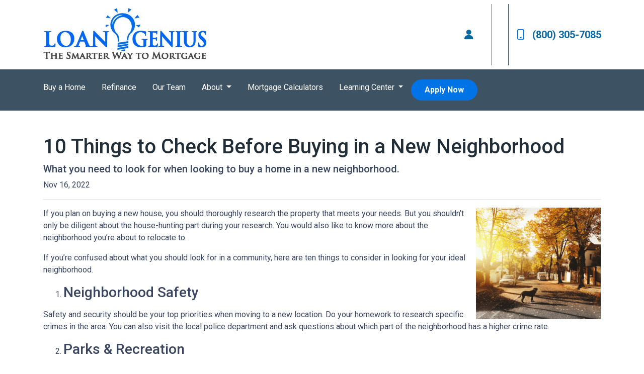

--- FILE ---
content_type: text/html; charset=UTF-8
request_url: https://www.myloangenius.com/blog/10-things-to-check-before-buying-in-a-new-neighborhood/
body_size: 5216
content:
<!DOCTYPE html>
<html lang="en">
<head>
    <meta charset="UTF-8">
    <meta name="viewport" content="width=device-width, initial-scale=1.0">
        <title>10 Things to Check Before Buying in a New Neighborhood - Loan Genius</title>
    <meta name="title" content="10 Things to Check Before Buying in a New Neighborhood - Loan Genius">
    <meta name="description" content="What you need to look for when looking to buy a home in a new neighborhood. ">
    <meta name="keywords" content="first time buyer, first home, first mortgage, home loan, apply for a first home loan">
    <meta name="robots" content="index, follow">
    <meta name="language" content="English">
    <link rel="canonical" href="https://www.myloangenius.com/blog/10-things-to-check-before-buying-in-a-new-neighborhood">
    <meta property="og:image" content="https://d2vfmc14ehtaht.cloudfront.net/9550632135c787760e/8825981a7a22eb11fa64831d700af6fc6e302f6b.png" />
    <meta property="og:title" content="10 Things to Check Before Buying in a New Neighborhood - Loan Genius" />
    <meta property="og:description" content="What you need to look for when looking to buy a home in a new neighborhood. " />
    <meta property="twitter:image" content="https://d2vfmc14ehtaht.cloudfront.net/9550632135c787760e/8825981a7a22eb11fa64831d700af6fc6e302f6b.png" />
    <meta property="twitter:card" content="summary_large_image" />
    <meta property="twitter:title" content="10 Things to Check Before Buying in a New Neighborhood - Loan Genius" />

    

    <style type="text/css">.section-banner-inner {
    display:none!important;
}</style>

    <style type="text/css">header #navbar-top a.nav-link { color: #FFFFFF !important; }
</style>


<link rel="dns-prefetch" href="//di1v4rx98wr59.cloudfront.net">
<link rel="dns-prefetch" href="//d2vfmc14ehtaht.cloudfront.net">
<link rel="dns-prefetch" href="//fonts.gstatic.com">

                        <link rel="stylesheet" href="https://d2vfmc14ehtaht.cloudfront.net/optimized/css/d79e9d7fd361b321855720a7e053c00dff4f43fd.css">
                <style type="text/css">
    :root {
        --color-primary-main: inherit;
        --color-primary-light: inherit;
        --color-primary-lighter: inherit;
        --color-primary-lightest: inherit;
        --color-primary-dark: inherit;
        --color-primary-darker: inherit;
        --color-primary-darkest: inherit;
        --color-secondary-main: inherit;
        --color-secondary-light: inherit;
        --color-secondary-lighter: inherit;
        --color-secondary-lightest: inherit;
        --color-secondary-dark: inherit;
        --color-secondary-darker: inherit;
        --color-secondary-darkest: inherit;

        --color-text-main: inherit;
        --color-text-light: inherit;
        --color-text-lighter: inherit;
        --color-text-lightest: inherit;
        --color-text-dark: inherit;
        --color-text-darker: inherit;
        --color-text-darkest: inherit;
        --color-canvas-default-transparent: rgba(255,255,255,0);
        --color-page-header-bg: #f6f8fa;
        --color-marketing-icon-primary: #218bff;
        --color-marketing-icon-secondary: #54aeff;
        --color-diff-blob-addition-num-text: #24292f;
        --color-diff-blob-addition-fg: #24292f;
        --color-diff-blob-addition-num-bg: #ccffd8;
        --color-diff-blob-addition-line-bg: #e6ffec;
        --color-diff-blob-addition-word-bg: #abf2bc;
        --color-diff-blob-deletion-num-text: #24292f;
    }
</style>

    <link rel="shortcut icon" href="https://di1v4rx98wr59.cloudfront.net/121fb85efc0b8/6909dae8d8c9fc5b662072f4e03fbfcb49d812fc.png">
    <link rel="icon" href="https://di1v4rx98wr59.cloudfront.net/121fb85efc0b8/6909dae8d8c9fc5b662072f4e03fbfcb49d812fc.png">
</head>
<body>

    <header>
    <div class="topbar">
        <div class="row">
            <div class="col d-flex align-items-center">
                <a class="navbar-brand" href="/">
                    <img class="img-fluid" src="https://d3i17xsp2ml938.cloudfront.net/sso/Hl0QWTzcTWiPfCU5DsSUB2MGHAL1Lig6NwAfO10U.jpeg" alt="Loan Genius">
                </a>
            </div>
            <div class="col-auto d-xl-none d-flex my-3">
                <a class="btn btn-primary btn-mobile-nav d-flex d-xl-none ml-auto mr-2" href="tel: (800) 305-7085"><i class="fa-regular fa-phone"></i></a>

                <div class="navbar-dark">
                    <button class="btn-mobile-nav navbar-toggler" type="button" data-toggle="collapse" data-target="#navbar-top" aria-controls="navbar-top" aria-expanded="false" aria-label="Toggle navigation">
                        <span class="navbar-toggler-icon"></span>
                    </button>
                </div>
            </div>
            <div class="col-auto d-none d-xl-flex">
                                    <div class="d-flex justify-content-end">
                        <ul class="nav justify-content-center align-items-center justify-content-sm-end">
                                                <li class="nav-item p-1 mr-3">
            <a class="nav-link p-0" href="/loan-officer" title="Locate a Loan Officer">
                <i class="fa fa-user" aria-hidden="true"></i>
            </a>
        </li>
        </ul>
                    </div>
                    <div class="separator"></div>
                                <div class="socials-compact">
                    











                </div>
                <div class="separator"></div>
                                <a class="font-bold d-flex align-items-center text-nowrap" href="tel: (800) 305-7085">
                    <i class="fa-regular fa-mobile mr-3 text-secondary"></i> (800) 305-7085
                </a>
            </div>
        </div>
    </div>

    <nav>
        <div class="container p-0">
            <div class="collapse navbar-collapse" id="navbar-top">
                <ul class="navbar-nav">
                                                                        <li class="nav-item">
                                <a class="nav-link text-nowrap" href="/home-purchase">Buy a Home</a>
                            </li>
                                                                                                <li class="nav-item">
                                <a class="nav-link text-nowrap" href="/home-refinance">Refinance</a>
                            </li>
                                                                                                <li class="nav-item">
                                <a class="nav-link text-nowrap" href="/staff-roster">Our Team</a>
                            </li>
                                                                                                <li class="dropdown nav-item">
                                <a href="#" class="dropdown-toggle nav-link text-nowrap" data-toggle="dropdown">
                                    About
                                </a>
                                <ul class="dropdown-menu bg-primary">
                                                                            <li class="nav-item">
                                            <a href="/about-us" class="nav-link text-nowrap">
                                                About Us
                                            </a>
                                        </li>
                                                                            <li class="nav-item">
                                            <a href="/contact-us" class="nav-link text-nowrap">
                                                Contact
                                            </a>
                                        </li>
                                                                            <li class="nav-item">
                                            <a href="/testimonials" class="nav-link text-nowrap">
                                                Testimonials
                                            </a>
                                        </li>
                                                                            <li class="nav-item">
                                            <a href="/review-us" class="nav-link text-nowrap">
                                                Review Us
                                            </a>
                                        </li>
                                                                    </ul>
                            </li>
                                                                                                <li class="nav-item">
                                <a class="nav-link text-nowrap" href="/mortgage-calculators">Mortgage Calculators</a>
                            </li>
                                                                                                <li class="dropdown nav-item">
                                <a href="#" class="dropdown-toggle nav-link text-nowrap" data-toggle="dropdown">
                                    Learning Center
                                </a>
                                <ul class="dropdown-menu bg-primary">
                                                                            <li class="nav-item">
                                            <a href="/loan-programs" class="nav-link text-nowrap">
                                                Loan Programs
                                            </a>
                                        </li>
                                                                            <li class="nav-item">
                                            <a href="/loan-process" class="nav-link text-nowrap">
                                                Loan Process
                                            </a>
                                        </li>
                                                                            <li class="nav-item">
                                            <a href="/mortgage-basics" class="nav-link text-nowrap">
                                                Mortgage Basics
                                            </a>
                                        </li>
                                                                            <li class="nav-item">
                                            <a href="/online-forms" class="nav-link text-nowrap">
                                                Online Forms
                                            </a>
                                        </li>
                                                                            <li class="nav-item">
                                            <a href="/faq" class="nav-link text-nowrap">
                                                FAQ
                                            </a>
                                        </li>
                                                                            <li class="nav-item">
                                            <a href="/blog" class="nav-link text-nowrap">
                                                Blog
                                            </a>
                                        </li>
                                                                    </ul>
                            </li>
                                            
                                                                <li class="d-xl-none nav-item">
        <a class="nav-link" href="/loan-officer" title="Locate a Loan Officer">
            Locate a Loan Officer
        </a>
    </li>
                    
                                        <li class="ml-xl-auto">
                        <a href="/apply-now" class="btn btn-secondary text-nowrap px-4 font-bold my-1 mx-xl-0">
                            Apply Now
                        </a>
                    </li>
                    
                                    </ul>
            </div>
        </div>
    </nav>
</header>
    
<div class="container py-5 px-3">
        <div class="row">
            <div class="col">
                <h1 class="blog-editable-title text-primary-darker">10 Things to Check Before Buying in a New Neighborhood</h1>
                                    <h5 class="blog-editable-excerpt">What you need to look for when looking to buy a home in a new neighborhood. </h5>
                                                    <span class="blog-editable-date">Nov 16, 2022</span>
                                                    <ul class="blog-editable-categories">
                                            </ul>
                                <hr>
            </div>
        </div>
                    <div id="blog-content-editable-row" class="row">
                                <div class="blog-content-editable-col  col-12 ">
                    <meta charset="utf-8"><meta charset="utf-8">
<p dir="ltr"><span><img src="https://d2vfmc14ehtaht.cloudfront.net/9550632135c787760e/8825981a7a22eb11fa64831d700af6fc6e302f6b.png?format=webp" width="248" height="222" style="float: right;">If you plan on buying a new house, you should thoroughly research the property that meets your needs. But you shouldn’t only be diligent about the house-hunting part during your research. You would also like to know more about the neighborhood you’re about to relocate to.</span></p>
<p dir="ltr"><span>If you’re confused about what you should look for in a community, here are ten things to consider in looking for your ideal neighborhood.</span></p>
<ol>
<li dir="ltr" aria-level="1">
<h3 dir="ltr" role="presentation"><span>Neighborhood Safety</span></h3>
</li>
</ol>
<p dir="ltr"><span>Safety and security should be your top priorities when moving to a new location. Do your homework to research specific crimes in the area. You can also visit the local police department and ask questions about which part of the neighborhood has a higher crime rate.</span></p>
<ol start="2">
<li dir="ltr" aria-level="1">
<h3 dir="ltr" role="presentation"><span>Parks & Recreation</span></h3>
</li>
</ol>
<p dir="ltr"><span>If you have kids, you would like to move to an area that would be fun for them. Check if your ideal neighborhood has recreational activities within walking distance of your home.</span></p>
<ol start="3">
<li dir="ltr" aria-level="1">
<h3 dir="ltr" role="presentation"><span>Visit the Area & Walk Around</span></h3>
</li>
</ol>
<p dir="ltr"><span>Visiting the neighborhood in person before relocating there is a great idea. Walking around the area will allow you to see the community with your eyes. You might even spot eyesores in the neighborhood that you wouldn’t have seen if you only checked the community online.</span></p>
<ol start="4">
<li dir="ltr" aria-level="1">
<h3 dir="ltr" role="presentation"><span>Shopping Essentials, Retail, & Healthcare</span></h3>
</li>
</ol>
<p dir="ltr"><span>When picking a neighborhood, you would like to live in a place with quick access to pharmacies, grocery stores, and emergency care clinics. Before you move, explore the city & check if the shopping venues you rely on most are in the area.</span></p>
<ol start="5">
<li dir="ltr" aria-level="1">
<h3 dir="ltr" role="presentation"><span>Commuting Time</span></h3>
</li>
</ol>
<p dir="ltr"><span>Relocating to a new neighborhood means taking a new commute to work. It’s a bright idea to drive during rush hour to check if it’s manageable. Drive to the office, supermarket, and other frequently visited businesses.</span></p>
<ol start="6">
<li dir="ltr" aria-level="1">
<h3 dir="ltr" role="presentation"><span>Schools</span></h3>
</li>
</ol>
<p dir="ltr"><span>If you have children, a favorably-ranked school in your neighborhood is one of your first considerations when searching for a good community—research schools near the area. Check if the students perform well on standardized tests, the percentage of students in honor or AP classes, and the rate of students that enter higher levels of education after high school.</span></p>
<ol start="7">
<li dir="ltr" aria-level="1">
<h3 dir="ltr" role="presentation"><span>Talk to the Residents</span></h3>
</li>
</ol>
<p dir="ltr"><span>One of the best ways to get feedback about the community is by talking to neighborhood residents. Go to a coffee shop, restaurant, or park and strike up a conversation with a local. Ask them what they love and dislike about living in that area. You can also look up reviews. Similar to business or product reviews, many sites offer the opportunity to review towns and cities.</span></p>
<ol start="8">
<li dir="ltr" aria-level="1">
<h3 dir="ltr" role="presentation"><span>Dining and Night Life</span></h3>
</li>
</ol>
<p dir="ltr"><span>If you love going to restaurants, you should check the neighborhood dining options before moving. The same goes for entertainment and nightlife. If you love live music, comedy, or cocktails, see what sorts of options are available in the neighborhood.</span></p>
<ol start="9">
<li dir="ltr" aria-level="1">
<h3 dir="ltr" role="presentation"><span>Study the Current Value of Housing</span></h3>
</li>
</ol>
<p dir="ltr"><span>Find out what properties in the area are currently valued at, and inquire a real estate agent how that compares with the average value five and ten years earlier.</span></p>
<ol start="10">
<li dir="ltr" aria-level="1">
<h3 dir="ltr" role="presentation"><span>Work with a Real Estate Professional</span></h3>
</li>
</ol>
<p dir="ltr"><span>You can work with a real estate professional who knows the area well when researching the neighborhood. They can advise which spot in the area is the best for your family.</span></p>
<h3 dir="ltr"><span>Ready to Move?</span><span><br></span></h3>
<p dir="ltr"><span>Contact our mortgage brokers for assistance if you’re ready to move to a new neighborhood and need financing to purchase your dream home.</span></p>
<p><b id="docs-internal-guid-41278243-7fff-9e57-452c-a0df85359d42"><br><br></b></p>
                </div>
                            </div>
            </div><div class="container mb-4"><strong>* Specific loan program availability and requirements may vary. Please get in touch with your mortgage advisor for more information.</strong></div>


    <footer>
    
        <div class="container pt-3 pt-xl-5 mb-4">
            <div class="row">
                                    <div class="col-md-6 col-xl mb-5 mb-xl-0">
                                                    <h3>About Us</h3>
                        
                                                <ul class="children-1">
                                                            <li>
                                                                            <p class="mb-0">
                                            We've been helping customers afford the home of their dreams for many years and we love what we do.<br>NMLS: 395946<br><br><br><a href='https://www.nmlsconsumeraccess.org/'>NMLS Consumer Access</a>
                                        </p>
                                                                    </li>
                                                    </ul>
                                            </div>
                                    <div class="col-md-6 col-xl mb-5 mb-xl-0">
                                                    <h3>Contact Us</h3>
                        
                                                <ul class="children-1">
                                                            <li>
                                                                            <p class="mb-0">
                                            601 S Federal Hwy Suite 201<br>Boca Raton, FL 33432<br>Phone: (800) 305-7085<br><a href="mailto:michael@myloangenius.com">michael@myloangenius.com</a>
                                        </p>
                                                                    </li>
                                                    </ul>
                                            </div>
                                    <div class="col-md-6 col-xl mb-5 mb-xl-0">
                                                    <h3>Disclaimers</h3>
                        
                                                <ul class="children-4">
                                                            <li>
                                                                            <a href="/legal">Legal</a>
                                                                    </li>
                                                            <li>
                                                                            <a href="/privacy-policy">Privacy Policy</a>
                                                                    </li>
                                                            <li>
                                                                            <a href="/accessibility-statement">Accessibility Statement</a>
                                                                    </li>
                                                            <li>
                                                                            <a href="/site-map">Site Map</a>
                                                                    </li>
                                                    </ul>
                                            </div>
                                    <div class="col-md-6 col-xl mb-5 mb-xl-0">
                                                    <h3>Resources</h3>
                        
                                                <ul class="children-5">
                                                            <li>
                                                                            <a href="/loan-programs">Loan Programs</a>
                                                                    </li>
                                                            <li>
                                                                            <a href="/loan-process">Loan Process</a>
                                                                    </li>
                                                            <li>
                                                                            <a href="/mortgage-basics">Mortgage Basics</a>
                                                                    </li>
                                                            <li>
                                                                            <a href="/online-forms">Online Forms</a>
                                                                    </li>
                                                            <li>
                                                                            <a href="/faq">FAQ</a>
                                                                    </li>
                                                    </ul>
                                            </div>
                            </div>
        </div>

    
    <div class="bg-primary-darkest py-3">
            
        <div class="container">
            <div class="row">
                <div class="col-xl mb-2 mb-xl-0">
                                            <img src="https://d2vfmc14ehtaht.cloudfront.net/images/eoh-logo.svg?format=webp" class="img-sm"
                             alt="Equal Housing Lender Graphic"/>
                                    </div>
                <div class="col-xl d-flex flex-column align-items-center align-items-xl-end justify-content-center">
                    <div class="socials-compact">
                        











                    </div>
                    <div id="lhp-branding" class="mt-3">
                        <img src="https://cdn.lenderhomepage.com/images/poweredby.png" width="27" height="21" alt="LenderHomePage Footer Logo"> Powered By <a href="https://www.lenderhomepage.com" target="_blank" class="ml-1">LenderHomePage.com</a>
                    </div>
                </div>
            </div>
        </div>
    </div>

</footer>
    <script async src="/js/f03dc1cce48afaf4/app.js"></script>
        <script>
        var _paq = window._paq = window._paq || [];
        /* tracker methods like "setCustomDimension" should be called before "trackPageView" */
        _paq.push(['trackPageView']);
        _paq.push(['enableLinkTracking']);
        (function() {
            var u="//oov.lenderhomepagecdn.com/";
            _paq.push(['setTrackerUrl', u+'matomo.php']);
            _paq.push(['setSiteId', '44217']);
            var d=document, g=d.createElement('script'), s=d.getElementsByTagName('script')[0];
            g.async=true; g.src='https://d1lndjvmq55t3r.cloudfront.net/matomo.js'; s.parentNode.insertBefore(g,s);
        })();
    </script>

    <script>var _userway_config = {account: 'che6LPcYj9', position: 2, color: "#0048FF"  }</script>
    <script src='https://cdn.userway.org/widget.js'></script>


    





    <script>window.preselectedLoanType = false</script>

    <script>window.loanOfficerUrl = "";</script>



</body>
</html>
